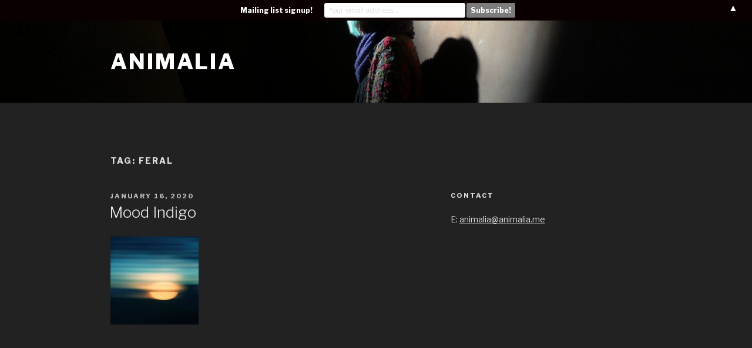

--- FILE ---
content_type: text/html; charset=utf-8
request_url: https://www.google.com/recaptcha/api2/anchor?ar=1&k=6LdKRo4UAAAAALzOCCoRAiQqOpt10tmCK00GWDRn&co=aHR0cHM6Ly9hbmltYWxpYS5tZTo0NDM.&hl=en&v=PoyoqOPhxBO7pBk68S4YbpHZ&size=invisible&anchor-ms=20000&execute-ms=30000&cb=gywehh3kkvfg
body_size: 48568
content:
<!DOCTYPE HTML><html dir="ltr" lang="en"><head><meta http-equiv="Content-Type" content="text/html; charset=UTF-8">
<meta http-equiv="X-UA-Compatible" content="IE=edge">
<title>reCAPTCHA</title>
<style type="text/css">
/* cyrillic-ext */
@font-face {
  font-family: 'Roboto';
  font-style: normal;
  font-weight: 400;
  font-stretch: 100%;
  src: url(//fonts.gstatic.com/s/roboto/v48/KFO7CnqEu92Fr1ME7kSn66aGLdTylUAMa3GUBHMdazTgWw.woff2) format('woff2');
  unicode-range: U+0460-052F, U+1C80-1C8A, U+20B4, U+2DE0-2DFF, U+A640-A69F, U+FE2E-FE2F;
}
/* cyrillic */
@font-face {
  font-family: 'Roboto';
  font-style: normal;
  font-weight: 400;
  font-stretch: 100%;
  src: url(//fonts.gstatic.com/s/roboto/v48/KFO7CnqEu92Fr1ME7kSn66aGLdTylUAMa3iUBHMdazTgWw.woff2) format('woff2');
  unicode-range: U+0301, U+0400-045F, U+0490-0491, U+04B0-04B1, U+2116;
}
/* greek-ext */
@font-face {
  font-family: 'Roboto';
  font-style: normal;
  font-weight: 400;
  font-stretch: 100%;
  src: url(//fonts.gstatic.com/s/roboto/v48/KFO7CnqEu92Fr1ME7kSn66aGLdTylUAMa3CUBHMdazTgWw.woff2) format('woff2');
  unicode-range: U+1F00-1FFF;
}
/* greek */
@font-face {
  font-family: 'Roboto';
  font-style: normal;
  font-weight: 400;
  font-stretch: 100%;
  src: url(//fonts.gstatic.com/s/roboto/v48/KFO7CnqEu92Fr1ME7kSn66aGLdTylUAMa3-UBHMdazTgWw.woff2) format('woff2');
  unicode-range: U+0370-0377, U+037A-037F, U+0384-038A, U+038C, U+038E-03A1, U+03A3-03FF;
}
/* math */
@font-face {
  font-family: 'Roboto';
  font-style: normal;
  font-weight: 400;
  font-stretch: 100%;
  src: url(//fonts.gstatic.com/s/roboto/v48/KFO7CnqEu92Fr1ME7kSn66aGLdTylUAMawCUBHMdazTgWw.woff2) format('woff2');
  unicode-range: U+0302-0303, U+0305, U+0307-0308, U+0310, U+0312, U+0315, U+031A, U+0326-0327, U+032C, U+032F-0330, U+0332-0333, U+0338, U+033A, U+0346, U+034D, U+0391-03A1, U+03A3-03A9, U+03B1-03C9, U+03D1, U+03D5-03D6, U+03F0-03F1, U+03F4-03F5, U+2016-2017, U+2034-2038, U+203C, U+2040, U+2043, U+2047, U+2050, U+2057, U+205F, U+2070-2071, U+2074-208E, U+2090-209C, U+20D0-20DC, U+20E1, U+20E5-20EF, U+2100-2112, U+2114-2115, U+2117-2121, U+2123-214F, U+2190, U+2192, U+2194-21AE, U+21B0-21E5, U+21F1-21F2, U+21F4-2211, U+2213-2214, U+2216-22FF, U+2308-230B, U+2310, U+2319, U+231C-2321, U+2336-237A, U+237C, U+2395, U+239B-23B7, U+23D0, U+23DC-23E1, U+2474-2475, U+25AF, U+25B3, U+25B7, U+25BD, U+25C1, U+25CA, U+25CC, U+25FB, U+266D-266F, U+27C0-27FF, U+2900-2AFF, U+2B0E-2B11, U+2B30-2B4C, U+2BFE, U+3030, U+FF5B, U+FF5D, U+1D400-1D7FF, U+1EE00-1EEFF;
}
/* symbols */
@font-face {
  font-family: 'Roboto';
  font-style: normal;
  font-weight: 400;
  font-stretch: 100%;
  src: url(//fonts.gstatic.com/s/roboto/v48/KFO7CnqEu92Fr1ME7kSn66aGLdTylUAMaxKUBHMdazTgWw.woff2) format('woff2');
  unicode-range: U+0001-000C, U+000E-001F, U+007F-009F, U+20DD-20E0, U+20E2-20E4, U+2150-218F, U+2190, U+2192, U+2194-2199, U+21AF, U+21E6-21F0, U+21F3, U+2218-2219, U+2299, U+22C4-22C6, U+2300-243F, U+2440-244A, U+2460-24FF, U+25A0-27BF, U+2800-28FF, U+2921-2922, U+2981, U+29BF, U+29EB, U+2B00-2BFF, U+4DC0-4DFF, U+FFF9-FFFB, U+10140-1018E, U+10190-1019C, U+101A0, U+101D0-101FD, U+102E0-102FB, U+10E60-10E7E, U+1D2C0-1D2D3, U+1D2E0-1D37F, U+1F000-1F0FF, U+1F100-1F1AD, U+1F1E6-1F1FF, U+1F30D-1F30F, U+1F315, U+1F31C, U+1F31E, U+1F320-1F32C, U+1F336, U+1F378, U+1F37D, U+1F382, U+1F393-1F39F, U+1F3A7-1F3A8, U+1F3AC-1F3AF, U+1F3C2, U+1F3C4-1F3C6, U+1F3CA-1F3CE, U+1F3D4-1F3E0, U+1F3ED, U+1F3F1-1F3F3, U+1F3F5-1F3F7, U+1F408, U+1F415, U+1F41F, U+1F426, U+1F43F, U+1F441-1F442, U+1F444, U+1F446-1F449, U+1F44C-1F44E, U+1F453, U+1F46A, U+1F47D, U+1F4A3, U+1F4B0, U+1F4B3, U+1F4B9, U+1F4BB, U+1F4BF, U+1F4C8-1F4CB, U+1F4D6, U+1F4DA, U+1F4DF, U+1F4E3-1F4E6, U+1F4EA-1F4ED, U+1F4F7, U+1F4F9-1F4FB, U+1F4FD-1F4FE, U+1F503, U+1F507-1F50B, U+1F50D, U+1F512-1F513, U+1F53E-1F54A, U+1F54F-1F5FA, U+1F610, U+1F650-1F67F, U+1F687, U+1F68D, U+1F691, U+1F694, U+1F698, U+1F6AD, U+1F6B2, U+1F6B9-1F6BA, U+1F6BC, U+1F6C6-1F6CF, U+1F6D3-1F6D7, U+1F6E0-1F6EA, U+1F6F0-1F6F3, U+1F6F7-1F6FC, U+1F700-1F7FF, U+1F800-1F80B, U+1F810-1F847, U+1F850-1F859, U+1F860-1F887, U+1F890-1F8AD, U+1F8B0-1F8BB, U+1F8C0-1F8C1, U+1F900-1F90B, U+1F93B, U+1F946, U+1F984, U+1F996, U+1F9E9, U+1FA00-1FA6F, U+1FA70-1FA7C, U+1FA80-1FA89, U+1FA8F-1FAC6, U+1FACE-1FADC, U+1FADF-1FAE9, U+1FAF0-1FAF8, U+1FB00-1FBFF;
}
/* vietnamese */
@font-face {
  font-family: 'Roboto';
  font-style: normal;
  font-weight: 400;
  font-stretch: 100%;
  src: url(//fonts.gstatic.com/s/roboto/v48/KFO7CnqEu92Fr1ME7kSn66aGLdTylUAMa3OUBHMdazTgWw.woff2) format('woff2');
  unicode-range: U+0102-0103, U+0110-0111, U+0128-0129, U+0168-0169, U+01A0-01A1, U+01AF-01B0, U+0300-0301, U+0303-0304, U+0308-0309, U+0323, U+0329, U+1EA0-1EF9, U+20AB;
}
/* latin-ext */
@font-face {
  font-family: 'Roboto';
  font-style: normal;
  font-weight: 400;
  font-stretch: 100%;
  src: url(//fonts.gstatic.com/s/roboto/v48/KFO7CnqEu92Fr1ME7kSn66aGLdTylUAMa3KUBHMdazTgWw.woff2) format('woff2');
  unicode-range: U+0100-02BA, U+02BD-02C5, U+02C7-02CC, U+02CE-02D7, U+02DD-02FF, U+0304, U+0308, U+0329, U+1D00-1DBF, U+1E00-1E9F, U+1EF2-1EFF, U+2020, U+20A0-20AB, U+20AD-20C0, U+2113, U+2C60-2C7F, U+A720-A7FF;
}
/* latin */
@font-face {
  font-family: 'Roboto';
  font-style: normal;
  font-weight: 400;
  font-stretch: 100%;
  src: url(//fonts.gstatic.com/s/roboto/v48/KFO7CnqEu92Fr1ME7kSn66aGLdTylUAMa3yUBHMdazQ.woff2) format('woff2');
  unicode-range: U+0000-00FF, U+0131, U+0152-0153, U+02BB-02BC, U+02C6, U+02DA, U+02DC, U+0304, U+0308, U+0329, U+2000-206F, U+20AC, U+2122, U+2191, U+2193, U+2212, U+2215, U+FEFF, U+FFFD;
}
/* cyrillic-ext */
@font-face {
  font-family: 'Roboto';
  font-style: normal;
  font-weight: 500;
  font-stretch: 100%;
  src: url(//fonts.gstatic.com/s/roboto/v48/KFO7CnqEu92Fr1ME7kSn66aGLdTylUAMa3GUBHMdazTgWw.woff2) format('woff2');
  unicode-range: U+0460-052F, U+1C80-1C8A, U+20B4, U+2DE0-2DFF, U+A640-A69F, U+FE2E-FE2F;
}
/* cyrillic */
@font-face {
  font-family: 'Roboto';
  font-style: normal;
  font-weight: 500;
  font-stretch: 100%;
  src: url(//fonts.gstatic.com/s/roboto/v48/KFO7CnqEu92Fr1ME7kSn66aGLdTylUAMa3iUBHMdazTgWw.woff2) format('woff2');
  unicode-range: U+0301, U+0400-045F, U+0490-0491, U+04B0-04B1, U+2116;
}
/* greek-ext */
@font-face {
  font-family: 'Roboto';
  font-style: normal;
  font-weight: 500;
  font-stretch: 100%;
  src: url(//fonts.gstatic.com/s/roboto/v48/KFO7CnqEu92Fr1ME7kSn66aGLdTylUAMa3CUBHMdazTgWw.woff2) format('woff2');
  unicode-range: U+1F00-1FFF;
}
/* greek */
@font-face {
  font-family: 'Roboto';
  font-style: normal;
  font-weight: 500;
  font-stretch: 100%;
  src: url(//fonts.gstatic.com/s/roboto/v48/KFO7CnqEu92Fr1ME7kSn66aGLdTylUAMa3-UBHMdazTgWw.woff2) format('woff2');
  unicode-range: U+0370-0377, U+037A-037F, U+0384-038A, U+038C, U+038E-03A1, U+03A3-03FF;
}
/* math */
@font-face {
  font-family: 'Roboto';
  font-style: normal;
  font-weight: 500;
  font-stretch: 100%;
  src: url(//fonts.gstatic.com/s/roboto/v48/KFO7CnqEu92Fr1ME7kSn66aGLdTylUAMawCUBHMdazTgWw.woff2) format('woff2');
  unicode-range: U+0302-0303, U+0305, U+0307-0308, U+0310, U+0312, U+0315, U+031A, U+0326-0327, U+032C, U+032F-0330, U+0332-0333, U+0338, U+033A, U+0346, U+034D, U+0391-03A1, U+03A3-03A9, U+03B1-03C9, U+03D1, U+03D5-03D6, U+03F0-03F1, U+03F4-03F5, U+2016-2017, U+2034-2038, U+203C, U+2040, U+2043, U+2047, U+2050, U+2057, U+205F, U+2070-2071, U+2074-208E, U+2090-209C, U+20D0-20DC, U+20E1, U+20E5-20EF, U+2100-2112, U+2114-2115, U+2117-2121, U+2123-214F, U+2190, U+2192, U+2194-21AE, U+21B0-21E5, U+21F1-21F2, U+21F4-2211, U+2213-2214, U+2216-22FF, U+2308-230B, U+2310, U+2319, U+231C-2321, U+2336-237A, U+237C, U+2395, U+239B-23B7, U+23D0, U+23DC-23E1, U+2474-2475, U+25AF, U+25B3, U+25B7, U+25BD, U+25C1, U+25CA, U+25CC, U+25FB, U+266D-266F, U+27C0-27FF, U+2900-2AFF, U+2B0E-2B11, U+2B30-2B4C, U+2BFE, U+3030, U+FF5B, U+FF5D, U+1D400-1D7FF, U+1EE00-1EEFF;
}
/* symbols */
@font-face {
  font-family: 'Roboto';
  font-style: normal;
  font-weight: 500;
  font-stretch: 100%;
  src: url(//fonts.gstatic.com/s/roboto/v48/KFO7CnqEu92Fr1ME7kSn66aGLdTylUAMaxKUBHMdazTgWw.woff2) format('woff2');
  unicode-range: U+0001-000C, U+000E-001F, U+007F-009F, U+20DD-20E0, U+20E2-20E4, U+2150-218F, U+2190, U+2192, U+2194-2199, U+21AF, U+21E6-21F0, U+21F3, U+2218-2219, U+2299, U+22C4-22C6, U+2300-243F, U+2440-244A, U+2460-24FF, U+25A0-27BF, U+2800-28FF, U+2921-2922, U+2981, U+29BF, U+29EB, U+2B00-2BFF, U+4DC0-4DFF, U+FFF9-FFFB, U+10140-1018E, U+10190-1019C, U+101A0, U+101D0-101FD, U+102E0-102FB, U+10E60-10E7E, U+1D2C0-1D2D3, U+1D2E0-1D37F, U+1F000-1F0FF, U+1F100-1F1AD, U+1F1E6-1F1FF, U+1F30D-1F30F, U+1F315, U+1F31C, U+1F31E, U+1F320-1F32C, U+1F336, U+1F378, U+1F37D, U+1F382, U+1F393-1F39F, U+1F3A7-1F3A8, U+1F3AC-1F3AF, U+1F3C2, U+1F3C4-1F3C6, U+1F3CA-1F3CE, U+1F3D4-1F3E0, U+1F3ED, U+1F3F1-1F3F3, U+1F3F5-1F3F7, U+1F408, U+1F415, U+1F41F, U+1F426, U+1F43F, U+1F441-1F442, U+1F444, U+1F446-1F449, U+1F44C-1F44E, U+1F453, U+1F46A, U+1F47D, U+1F4A3, U+1F4B0, U+1F4B3, U+1F4B9, U+1F4BB, U+1F4BF, U+1F4C8-1F4CB, U+1F4D6, U+1F4DA, U+1F4DF, U+1F4E3-1F4E6, U+1F4EA-1F4ED, U+1F4F7, U+1F4F9-1F4FB, U+1F4FD-1F4FE, U+1F503, U+1F507-1F50B, U+1F50D, U+1F512-1F513, U+1F53E-1F54A, U+1F54F-1F5FA, U+1F610, U+1F650-1F67F, U+1F687, U+1F68D, U+1F691, U+1F694, U+1F698, U+1F6AD, U+1F6B2, U+1F6B9-1F6BA, U+1F6BC, U+1F6C6-1F6CF, U+1F6D3-1F6D7, U+1F6E0-1F6EA, U+1F6F0-1F6F3, U+1F6F7-1F6FC, U+1F700-1F7FF, U+1F800-1F80B, U+1F810-1F847, U+1F850-1F859, U+1F860-1F887, U+1F890-1F8AD, U+1F8B0-1F8BB, U+1F8C0-1F8C1, U+1F900-1F90B, U+1F93B, U+1F946, U+1F984, U+1F996, U+1F9E9, U+1FA00-1FA6F, U+1FA70-1FA7C, U+1FA80-1FA89, U+1FA8F-1FAC6, U+1FACE-1FADC, U+1FADF-1FAE9, U+1FAF0-1FAF8, U+1FB00-1FBFF;
}
/* vietnamese */
@font-face {
  font-family: 'Roboto';
  font-style: normal;
  font-weight: 500;
  font-stretch: 100%;
  src: url(//fonts.gstatic.com/s/roboto/v48/KFO7CnqEu92Fr1ME7kSn66aGLdTylUAMa3OUBHMdazTgWw.woff2) format('woff2');
  unicode-range: U+0102-0103, U+0110-0111, U+0128-0129, U+0168-0169, U+01A0-01A1, U+01AF-01B0, U+0300-0301, U+0303-0304, U+0308-0309, U+0323, U+0329, U+1EA0-1EF9, U+20AB;
}
/* latin-ext */
@font-face {
  font-family: 'Roboto';
  font-style: normal;
  font-weight: 500;
  font-stretch: 100%;
  src: url(//fonts.gstatic.com/s/roboto/v48/KFO7CnqEu92Fr1ME7kSn66aGLdTylUAMa3KUBHMdazTgWw.woff2) format('woff2');
  unicode-range: U+0100-02BA, U+02BD-02C5, U+02C7-02CC, U+02CE-02D7, U+02DD-02FF, U+0304, U+0308, U+0329, U+1D00-1DBF, U+1E00-1E9F, U+1EF2-1EFF, U+2020, U+20A0-20AB, U+20AD-20C0, U+2113, U+2C60-2C7F, U+A720-A7FF;
}
/* latin */
@font-face {
  font-family: 'Roboto';
  font-style: normal;
  font-weight: 500;
  font-stretch: 100%;
  src: url(//fonts.gstatic.com/s/roboto/v48/KFO7CnqEu92Fr1ME7kSn66aGLdTylUAMa3yUBHMdazQ.woff2) format('woff2');
  unicode-range: U+0000-00FF, U+0131, U+0152-0153, U+02BB-02BC, U+02C6, U+02DA, U+02DC, U+0304, U+0308, U+0329, U+2000-206F, U+20AC, U+2122, U+2191, U+2193, U+2212, U+2215, U+FEFF, U+FFFD;
}
/* cyrillic-ext */
@font-face {
  font-family: 'Roboto';
  font-style: normal;
  font-weight: 900;
  font-stretch: 100%;
  src: url(//fonts.gstatic.com/s/roboto/v48/KFO7CnqEu92Fr1ME7kSn66aGLdTylUAMa3GUBHMdazTgWw.woff2) format('woff2');
  unicode-range: U+0460-052F, U+1C80-1C8A, U+20B4, U+2DE0-2DFF, U+A640-A69F, U+FE2E-FE2F;
}
/* cyrillic */
@font-face {
  font-family: 'Roboto';
  font-style: normal;
  font-weight: 900;
  font-stretch: 100%;
  src: url(//fonts.gstatic.com/s/roboto/v48/KFO7CnqEu92Fr1ME7kSn66aGLdTylUAMa3iUBHMdazTgWw.woff2) format('woff2');
  unicode-range: U+0301, U+0400-045F, U+0490-0491, U+04B0-04B1, U+2116;
}
/* greek-ext */
@font-face {
  font-family: 'Roboto';
  font-style: normal;
  font-weight: 900;
  font-stretch: 100%;
  src: url(//fonts.gstatic.com/s/roboto/v48/KFO7CnqEu92Fr1ME7kSn66aGLdTylUAMa3CUBHMdazTgWw.woff2) format('woff2');
  unicode-range: U+1F00-1FFF;
}
/* greek */
@font-face {
  font-family: 'Roboto';
  font-style: normal;
  font-weight: 900;
  font-stretch: 100%;
  src: url(//fonts.gstatic.com/s/roboto/v48/KFO7CnqEu92Fr1ME7kSn66aGLdTylUAMa3-UBHMdazTgWw.woff2) format('woff2');
  unicode-range: U+0370-0377, U+037A-037F, U+0384-038A, U+038C, U+038E-03A1, U+03A3-03FF;
}
/* math */
@font-face {
  font-family: 'Roboto';
  font-style: normal;
  font-weight: 900;
  font-stretch: 100%;
  src: url(//fonts.gstatic.com/s/roboto/v48/KFO7CnqEu92Fr1ME7kSn66aGLdTylUAMawCUBHMdazTgWw.woff2) format('woff2');
  unicode-range: U+0302-0303, U+0305, U+0307-0308, U+0310, U+0312, U+0315, U+031A, U+0326-0327, U+032C, U+032F-0330, U+0332-0333, U+0338, U+033A, U+0346, U+034D, U+0391-03A1, U+03A3-03A9, U+03B1-03C9, U+03D1, U+03D5-03D6, U+03F0-03F1, U+03F4-03F5, U+2016-2017, U+2034-2038, U+203C, U+2040, U+2043, U+2047, U+2050, U+2057, U+205F, U+2070-2071, U+2074-208E, U+2090-209C, U+20D0-20DC, U+20E1, U+20E5-20EF, U+2100-2112, U+2114-2115, U+2117-2121, U+2123-214F, U+2190, U+2192, U+2194-21AE, U+21B0-21E5, U+21F1-21F2, U+21F4-2211, U+2213-2214, U+2216-22FF, U+2308-230B, U+2310, U+2319, U+231C-2321, U+2336-237A, U+237C, U+2395, U+239B-23B7, U+23D0, U+23DC-23E1, U+2474-2475, U+25AF, U+25B3, U+25B7, U+25BD, U+25C1, U+25CA, U+25CC, U+25FB, U+266D-266F, U+27C0-27FF, U+2900-2AFF, U+2B0E-2B11, U+2B30-2B4C, U+2BFE, U+3030, U+FF5B, U+FF5D, U+1D400-1D7FF, U+1EE00-1EEFF;
}
/* symbols */
@font-face {
  font-family: 'Roboto';
  font-style: normal;
  font-weight: 900;
  font-stretch: 100%;
  src: url(//fonts.gstatic.com/s/roboto/v48/KFO7CnqEu92Fr1ME7kSn66aGLdTylUAMaxKUBHMdazTgWw.woff2) format('woff2');
  unicode-range: U+0001-000C, U+000E-001F, U+007F-009F, U+20DD-20E0, U+20E2-20E4, U+2150-218F, U+2190, U+2192, U+2194-2199, U+21AF, U+21E6-21F0, U+21F3, U+2218-2219, U+2299, U+22C4-22C6, U+2300-243F, U+2440-244A, U+2460-24FF, U+25A0-27BF, U+2800-28FF, U+2921-2922, U+2981, U+29BF, U+29EB, U+2B00-2BFF, U+4DC0-4DFF, U+FFF9-FFFB, U+10140-1018E, U+10190-1019C, U+101A0, U+101D0-101FD, U+102E0-102FB, U+10E60-10E7E, U+1D2C0-1D2D3, U+1D2E0-1D37F, U+1F000-1F0FF, U+1F100-1F1AD, U+1F1E6-1F1FF, U+1F30D-1F30F, U+1F315, U+1F31C, U+1F31E, U+1F320-1F32C, U+1F336, U+1F378, U+1F37D, U+1F382, U+1F393-1F39F, U+1F3A7-1F3A8, U+1F3AC-1F3AF, U+1F3C2, U+1F3C4-1F3C6, U+1F3CA-1F3CE, U+1F3D4-1F3E0, U+1F3ED, U+1F3F1-1F3F3, U+1F3F5-1F3F7, U+1F408, U+1F415, U+1F41F, U+1F426, U+1F43F, U+1F441-1F442, U+1F444, U+1F446-1F449, U+1F44C-1F44E, U+1F453, U+1F46A, U+1F47D, U+1F4A3, U+1F4B0, U+1F4B3, U+1F4B9, U+1F4BB, U+1F4BF, U+1F4C8-1F4CB, U+1F4D6, U+1F4DA, U+1F4DF, U+1F4E3-1F4E6, U+1F4EA-1F4ED, U+1F4F7, U+1F4F9-1F4FB, U+1F4FD-1F4FE, U+1F503, U+1F507-1F50B, U+1F50D, U+1F512-1F513, U+1F53E-1F54A, U+1F54F-1F5FA, U+1F610, U+1F650-1F67F, U+1F687, U+1F68D, U+1F691, U+1F694, U+1F698, U+1F6AD, U+1F6B2, U+1F6B9-1F6BA, U+1F6BC, U+1F6C6-1F6CF, U+1F6D3-1F6D7, U+1F6E0-1F6EA, U+1F6F0-1F6F3, U+1F6F7-1F6FC, U+1F700-1F7FF, U+1F800-1F80B, U+1F810-1F847, U+1F850-1F859, U+1F860-1F887, U+1F890-1F8AD, U+1F8B0-1F8BB, U+1F8C0-1F8C1, U+1F900-1F90B, U+1F93B, U+1F946, U+1F984, U+1F996, U+1F9E9, U+1FA00-1FA6F, U+1FA70-1FA7C, U+1FA80-1FA89, U+1FA8F-1FAC6, U+1FACE-1FADC, U+1FADF-1FAE9, U+1FAF0-1FAF8, U+1FB00-1FBFF;
}
/* vietnamese */
@font-face {
  font-family: 'Roboto';
  font-style: normal;
  font-weight: 900;
  font-stretch: 100%;
  src: url(//fonts.gstatic.com/s/roboto/v48/KFO7CnqEu92Fr1ME7kSn66aGLdTylUAMa3OUBHMdazTgWw.woff2) format('woff2');
  unicode-range: U+0102-0103, U+0110-0111, U+0128-0129, U+0168-0169, U+01A0-01A1, U+01AF-01B0, U+0300-0301, U+0303-0304, U+0308-0309, U+0323, U+0329, U+1EA0-1EF9, U+20AB;
}
/* latin-ext */
@font-face {
  font-family: 'Roboto';
  font-style: normal;
  font-weight: 900;
  font-stretch: 100%;
  src: url(//fonts.gstatic.com/s/roboto/v48/KFO7CnqEu92Fr1ME7kSn66aGLdTylUAMa3KUBHMdazTgWw.woff2) format('woff2');
  unicode-range: U+0100-02BA, U+02BD-02C5, U+02C7-02CC, U+02CE-02D7, U+02DD-02FF, U+0304, U+0308, U+0329, U+1D00-1DBF, U+1E00-1E9F, U+1EF2-1EFF, U+2020, U+20A0-20AB, U+20AD-20C0, U+2113, U+2C60-2C7F, U+A720-A7FF;
}
/* latin */
@font-face {
  font-family: 'Roboto';
  font-style: normal;
  font-weight: 900;
  font-stretch: 100%;
  src: url(//fonts.gstatic.com/s/roboto/v48/KFO7CnqEu92Fr1ME7kSn66aGLdTylUAMa3yUBHMdazQ.woff2) format('woff2');
  unicode-range: U+0000-00FF, U+0131, U+0152-0153, U+02BB-02BC, U+02C6, U+02DA, U+02DC, U+0304, U+0308, U+0329, U+2000-206F, U+20AC, U+2122, U+2191, U+2193, U+2212, U+2215, U+FEFF, U+FFFD;
}

</style>
<link rel="stylesheet" type="text/css" href="https://www.gstatic.com/recaptcha/releases/PoyoqOPhxBO7pBk68S4YbpHZ/styles__ltr.css">
<script nonce="itWFtxOjsoVcKXD1lLR0Ug" type="text/javascript">window['__recaptcha_api'] = 'https://www.google.com/recaptcha/api2/';</script>
<script type="text/javascript" src="https://www.gstatic.com/recaptcha/releases/PoyoqOPhxBO7pBk68S4YbpHZ/recaptcha__en.js" nonce="itWFtxOjsoVcKXD1lLR0Ug">
      
    </script></head>
<body><div id="rc-anchor-alert" class="rc-anchor-alert"></div>
<input type="hidden" id="recaptcha-token" value="[base64]">
<script type="text/javascript" nonce="itWFtxOjsoVcKXD1lLR0Ug">
      recaptcha.anchor.Main.init("[\x22ainput\x22,[\x22bgdata\x22,\x22\x22,\[base64]/[base64]/UltIKytdPWE6KGE8MjA0OD9SW0grK109YT4+NnwxOTI6KChhJjY0NTEyKT09NTUyOTYmJnErMTxoLmxlbmd0aCYmKGguY2hhckNvZGVBdChxKzEpJjY0NTEyKT09NTYzMjA/[base64]/MjU1OlI/[base64]/[base64]/[base64]/[base64]/[base64]/[base64]/[base64]/[base64]/[base64]/[base64]\x22,\[base64]\x22,\[base64]/CjcKzDMOowqbDpMOFfsKBw4w5NsKdwpgMwrPCkMKmSG1/wqMzw5FFwr8Kw6vDg8K0T8K2woV8ZQDCsG0bw4AuSQMKwpctw6XDpMOawqjDkcKQw5gZwoBTLGXDuMKCwoHDpnzClMOwVsKSw6vCl8K5ScKZJ8OqTCTDnMKhVXrDvcKFDMOVWU/Ct8O0Y8O4w4hbZcKpw6fCp1FPwqk0RSUCwpDDk0nDjcOJwo/DlsKRHwthw6TDmMOmwpfCvHXChRVEwrtWccO/YsOywpnCj8KKwoDCokXCtMOHS8KgKcKxwrDDgGtib1h7U8KYbsKIMsKVwrnCjMOzw58ew65Rw63CiQcmwq/CkEvDqWvCgE7Ch147w7PDuMKMIcKUwohFdxcvwovClsO0E2nCg2BGwrcCw6dYGMKBdHIUU8K6EXHDlhRFwpoTwoPDnsOdbcKVNcOqwrt5w7/CrsKlb8KIQsKwQ8KANFoqwrzCi8KcJSXChV/DrMKgSUANSB4EDSLCqMOjNsO1w5lKHsKZw6pYF0XClj3Co3jCq2DCvcOkaAnDssO5JcKfw68ZRcKwLjfCnMKUOBoDRMKsAz5ww4RMYsKAcRrDvsOqwqTCqzd1VsK3Zwszwp0Fw6/ChMOhMMK4UMOzw7ZEwpzDtcKbw7vDtU8LH8O4wppuwqHDpGc6w53DmwHCpMKbwo4CwqvDhQfDlzt/w5ZOdMKzw77CrWfDjMKqwpHDncOHw7soMcOewocPL8KlXsKLWMKUwq3DkxZ6w6FsZl8lAVwnQQvDncKhISPDlsOqasOaw6zCnxLDmcK1bh8cF8O4TwIHU8OIFQ/Dig8MI8Klw53Cl8K1LFjDp2XDoMOXwqTCg8K3ccKMw7LCug/Cg8Klw71owqAADQDDsSEFwrNCwq9eLmNKwqTCn8KNPcOaWnLDoFEjwrnDh8Ofw5LDkXlYw6fDqMKpQsKefj5DZCXDsWcCbsK+wr3DsWoyKEhCcR3Cm2jDjAABwokmL1XCmTjDu2JhKsO8w7HCoG/[base64]/DhUEAA24gBgPDi0nChjXCocK6YntGw6FawqVbw7TDjMO4eG0+w4jCq8KAwqzDhMKtwrvDucOofE3DhwwhL8KhworDmnE9woYOQEPCkAtTw6PCn8KSbTzCnsKgI8ONw4LDnwo+C8OqwofCujQZP8O/[base64]/Cql4vDcKow6slwqHCmTdQwovCuR3DjMOkwqLDl8O/[base64]/DssO0w4sgfxFFw5XDugLChcO8w4Amwq7CtmjDnj4/Qw/[base64]/CscKUKsKGIsOpw5rCkAxaOsKXwrHDv8K5OcOHwo0rw4fCuTgsw6IZR8KBwqbCucOaecO1X0rCkUUSXwFEZA/CvjDCr8KZclIwwpnDmlZgwpTDl8Kkw43Dq8OLU0bCjjrDjSXDlVRmEcO1CDQOwoLCnMOiDcOzJk8lYcKYw5Qlw6vDvsOFW8KOeWDDkzvCmcK4D8KyHcKXw5A4w67CtBgEfMK/[base64]/wrbDiMKDSMO/wrDCpHnCihZDPjTCihJ3cwB/[base64]/[base64]/CmDzDp8KtJ8OvwoQ6QXvCuz/DrSnCvjPDn3oTwqxzwoBFwoHCjjjDjADCtsO6PyrCgmzDhMK1IMKAHTN6CH7DqVwcwqjDp8KWw4rCk8OqwrrDjDXCpEbDkXzDrSXDkMOKfMK8wpRswp5/dEdXwoPCiCVvw70qQHZjw49JJ8K3DQDDvmhewpA5Z8K/DMKawpsFwqXDh8ORe8OQCcObXnIOwqnClcKYA0Ybf8K8wp5rwpXDjyrCtnTDt8KgwqYoViEsXHI3wqhYw7Elw6gUw79jLEciMWrCmyctwpl/wqt8w7/CicO7wrfDpW7Ch8KIDTDDqG/DlcKfwqZKwpYObzjCncO/MBNkd25LIB3CmGBEw6vDs8OZAcKeecOlWTxrw6t4wpbDr8OXw6oFS8OEw49+TcOLw5IGw6sCOi0Two3CicOgwp3CjMK8YsObw5EWwq/DgsOQwq19wqxCwrLDt3oMcRTDoMKfXMK5w6tDTMOJUMOrPSrDmMO6bhIgwrvDj8KITcO6TVXDuzTDsMKRQ8KyDcOAX8OswpQtw4LDj04vw54SfsOBw7bDisOZXQ5tw67Ch8O+csKeLkM5woYzLsOAwo5rH8KhM8Oawpw+w73CjFVbO8KpFMKINFTDr8OTXcOlw7/[base64]/DpsKgwqnCjsKRwpQ2JsOqwpzDh8K7KBLDnGHCqsOyAMOyQsODw4XDscKGfVxWQnrDiExkE8K9b8K2ZXM+ekA4wo9YwrTCpMKXZRwRH8KAwpnDmcOICsKnwpzChsKjQF/Dgn0lw6AyLWhIw5d2w7nDgcKjNsK4VQJ3asKew41Ea0F0ZmPDlMOkw4gTw43Dlg3DgBA6dHh8w5kcwq/DtMKiwqozwozDrxfCocO3NMOPw7rDlsK2cC/DoTPDjsOBwp4GZgU4w6gAwqgrw7rCvHnDtXEyJsOcVHpRwrLCmRTCnsOoI8KoDcO5EcK7w5vClMKWw6VkERduw4PDtsOMw7PDusKNw5EEOMK7fMOZw4BYwoLDrnHCpMKVw6TCgEPCswl5NjrDvMKTw4sLw5fDjVvDkcOyecKUJsOmw6fDq8O4w7JQwrTChxzDqsKbw7/Ctm7Cs8O7JMK+S8OfUkbDt8KZNcKiZXV0w7EYw5jDlVLDl8ODw49vwrowc1hYw4zCtcO+w4LDqsOXwpzCjcKOw7Rqw5sWJ8OVE8OQwqjCiMOkwqbCj8KMw5QGw6LDnHNWXm40AMOzw7gxw73Cj3HDu1jDgMOcwpTCth/Cp8OJwrlzw4TDh1zDihY9w4V+NMKOWsKdWGnDpMK/wokXKcKtfwp0TsKKwppKw7fCpl/DhcOOw5gIDloPw6k2UWxiw65/[base64]/DgsKyKwomfMKqw4XCk23DiGcIwqFsUcO4wpvDt8OeFQ5dRMO5w73CrS5NbcO3w7/DvV3DuMOHw6l+ZVlGwrzDiS7CvcOMw7oEwrzDu8K/[base64]/Dv0nCgDnCsxPCnMOTT8OfwqzCqsOzwoDChMOew7PDlRYlLMOtJ1bDsAwVw7rCsH91w4FiMFrCsUjCr17CjMKeYsOCG8OVe8OXZQABMXI1wrJYHsKGwrrDvn8tw407w7fDgsKIP8KIwoJcw5TDnRfCuCMdETPDvkjCqyo8w7d5w6MMSmbCi8O/w5bClMKMw5ohw7jDncO6w6JZwr1ZXsKjIsO0HMO+YcO0w4vDu8O7w4nDhcOOJGIGcxshwpTCtsKxNlTCkhA0IsOSAMOSw4TCg8KOGsOVeMKRwqbDn8OYwo3Ds8OOJzh7wrpJwqo/FcOQQcOIfsOOw4poCMK0J2PDv1TDlMO9w60ZVUHCqiHDicKpYcOcTcO5EcOgw618AcKoaQ07WAvDmk/[base64]/w4nCinHCnsKFM8KkwrPDusKUVsKlwo3CoWvCm8ORAGPCv1sYXsKgwoHCs8KbcBlrw5gdwpk8SCc5XsKWw4DDqsOfwr/CtBHCqcO/w5RSFgnCp8KRSsKEwoHCkgAxwqbCr8OSwo8rGMOLwqpKVsOeAzfCvMOfLRnDmhDClDbCjBTDpsOBw4c3woLDq05MIycaw57DjU/CkzJGPk88HcOCdMKGZGjDn8OvDHIJXzvDlgXDtMKpw7kNwrLDq8K1w7Enw5Uvw7nCtz7Cq8OdfFrChUbCp2kMw43Dt8Kew7x6RMKiw4rDmH48w73CsMKbwr8PwpnChGJsLsOjTT/Di8KhH8OJwrgWw781AlfDgcKKBR/CvXpUwoAqVsOPwonDhTvCkMKXwpIJw6bDrSpvwpd5w7DDvRrDpV3DusK0w4zCpz3DisKuwobCtMOgwrYYw6zDihZBTFV+wqZPW8O6YsK9OcOowr59SB7CpXvDvQbDl8KJNmvDrsK5wo7ChQg0w4TCt8OONirConhkX8KsTATCmG45GUh3F8OnPWcESg/Dq0LDt0XDncOUw77Dj8OUTcOsGCzDp8KCdGhpQcK8wo1LRRPDs1gfFMKgwqDDlcO5bcO6w53CtULDtMK3w4QwwrjCuiHDp8Knw6J6wpk3wrHDhMK1RMKuw4lYwoXDinbDgCx9w5bDs1PCuw/DgsO5E8OoTsOeGSRKwqVXw5UWwr/Cr1J7aht6w6xqMMKsAWAfw77CpGAYQgHCs8OsSMODwpVZwqjCusOFaMKZw6zCqsKQbi3Do8KLbMOIw73DtGxgwrgYw7bDlsKTSFVYwoXDgjckw4rDgULCrWMkGG7Ci8ORw5XCixgOw53DhMKod2Uaw5zCtjcBwqrDolNdw5jDhMKVVcK8wpdpw7l5d8ONEi/CrsKKX8O6RQbDn3UVP2x3Zw3DuhA9L2bDn8KeFGgcwoVZw70kXHMQJcK2w6jCjGLCgcKiOh/CusKuJl4+wq5lwrtBe8KwVcOfwrlBwoTCssK+w4MPwqBqwrI1HSTDpnLCpMKRI2N0w5bCghnCrsKzwpgZBcO1w6rCmiIOZsKZCW/ChMOnD8OOw6Qsw5Vdw6FUwp40FcOYHCkfwrYywp/[base64]/wqZeH3Y9wpU/[base64]/CrhBlejwsWg9qwqwTWVFMSMO7w5TCgjzCvgMTU8OEw6Bjw5UkwovDocO3wr8XKjnDkMKSVHPCgx9Qwo56wobDnMK/ccKBwrV8wqzDsGx1LcOFwoLDnlnDhzzDmsK8wo8Qw6pmAwxJwr/[base64]/[base64]/w5jDncKYcAbDicOaw4J9wqHCgcOkXVsiD8Ojw5DDosKAwrQ/[base64]/Dj8OBwpPDjcKRwokTw5rDisOfPS/DnlXClEQhwoISwrDCkSpCw6vCrDvCiDl9w4zCkgQhMcOPw7LCpz/DkTAew6UEw57Cu8OJw5BtTW0vPsK5GMK8L8OSwrxAw7jCkcKqwoEnAhlCDsKfGVRXO3wSwo3DlSvDqhhKaRUdw4zCgGVgw7zCn1Jtw6TDmi/[base64]/[base64]/J8KhKsKAwrE8NwXCsmwrUcKfYWLDl8OyS8KRwqRneMKIw4fDnGEVwqopwqFHQsOeYAXCqsKYRMO+wr/[base64]/CmEpLSBBUCMKlw6d6N8KQaxYhK3IOfsKKQ8OSwoEcw50mwq1zW8KsNMKSG8KzTmfChHxDw5Rswo/CvMKMZwRQfMKlwqRrIEfDqC3Cv33Dj2NzPCDDr3pqccOhdMKTZn3CoMKVwrfChknDg8Okw5ZeVA0Mw4JUw4bDvGR1w4HCh2spc2fDtcK/D2cbw7oDwpEAw6XCuRFFwoLDmMKKJSw/QD5Uw7VfwrXDlS5uT8Kyd30Lw4nCrcOgZcO5AmLCm8KMDsK9wonDiMO7TShkSwgNw4TCpU4jwrTDtsKowpfCu8O/QBLDtEwvAS83wpDDnsKPIBtFwpLChsKWdloVQ8K7EBQZwqRQwq4UBMOuw7g1w6DClRjCh8OjNMOLCHg9BUYjQMOrw7AIcsOkwqMnwpINZ2Mbwr/DsWNqwpbDrgLDn8KoGMKJwrNCT8K7HsOedsO+wpDDmVl9wqfCmcO2w5Ybw7TDksOZw6TCpV7Di8OTwrMiERbDrsOXOTI6DMK8w6kQw5UMXi1uwotGwrxpUhbDrxcDHsODF8OpdcK8wp5Iw6osw4jDin4mE3LDj3pMw6goJXtYKMK/[base64]/[base64]/DjsK3w5nDnMKUSlxCfcOnw7g1Vn9XwovDtiMKb8KIw5nCucKiAUDCsR9tYTvCvBnDssKLwqXCnSTDm8Kiw4fCsmHCjh/DsGMvXcOmPno6A23DjCVGU1UBwpPCm8KlFVBUT2TDscOkwpF0MjBBBVrCuMKEw57DoMO2w7/Dsy3DvMOXwprCnXhBw5vCgsOOwpHCgMK2fEXCnsKUwqxnw44XwrrDoMKmw70qw4ovOSFiScKzMB/CsQHCisOpDsOVMcKnwonDqcOyI8OHw6puPcKsC27CpgEPw6wrB8OuUMKxKEI/[base64]/Dj8OaUsKgBcKHw7fDsFUuw73DqcK2IgkRw7bDhyHDtENqwq9ZwozDukJxP1/CpTXCnQoNK3LDpiLDjFPDqx/DmQgDNAddN3nDmR0AAmUgw55lasOceEQGXmPDgk14w6BKXMOjV8OxXmtRWMOAwp7Ds3NtdMK0UcOUb8O8wrYSw4tuw5vCjVA/wp9dwq3Dsn/CosOLEUfChR5Zw7jCkcOGw5Brw6R6w7VKOsKhwq1pw4PDpUfDtX0XYBV3wpvCgcKOUMOwbsO/ecOSw6TCiy3Ct1bCosKWeWkkR0jDtGEiMMOpKwVML8KrPMKATHMsMAg8UcKfw6QIwp1yw4PDqcK0JsKDwrs5w4rDhEcjw6gdWsK9wqNkRG8uw6dSScO9w5tgNMKKwqfDn8OXw7gdwo85wpw+cWIcKsO5wqg/WcKqwoDDvcKIw5RTOsK7PRdWwq95T8Okw4TDkn4HwqnDglpTwp80wrrDm8O6wp7CisOxw5rDgmwzwqTCpgR2M3/CisOyw6kWSGtMIVHDminClmRRwohawojCjGQrwp/DsDvDoH3DlcKeSCPCpn/Dny1iKTfCscOzTFAVwqLCoX7DjkjDiHVIw7HDrsO2wpfCjjxVw6MOTcOoK8Kww4fCqMOgDMKDY8KQw5DDj8KdKMK5KsOWOsKxwpzCoMOPwpguwqjDtz0ewrpgwr4Dw7cpwozCkRLDrkLDv8OKw6/[base64]/ClMKow6I5wqTCrDDCnmU8w4zCgXdGesKdwqzCpEFRwrsOJ8KLw79MJGlXUgNeSsKRT0ZtYcOZwp8uTllvw6Nkwq7CusKKTMO6w6jDhwPDmsKBHsK9w7INUMK3wp1gwrEFU8O/SsOheX/[base64]/CnHMtw61nwpnDrSVnHcObQBLDkMOJwrxkeSFedMKfwrI3w5fChcO/wr4kwrjDpS9ow5klHMOdYsOewq1Pw4DDm8KKwqvCkkhmehbDvgoubcKXw5HCvlU/bcK/S8KcwoXCqV10DQTDhsKLCQvCqx4dcsOJw6XDuMOFZUzDhX/Ck8KAJ8OwJULDmMOEYcObwrrCoSpQwpDCi8O8SMK2YMOHwqbCtgtBZRDCjhjDsjstw4Aiw5fCuMKxA8KOf8KFwrBLIGgvwq/[base64]/CqHvDhj42W8KsQzlDcMKwa8Kewr1Yw6EtwpjDgcK8w4LCuSs5w5LCoA94FcO2w7kLI8KzYlktfcKVw5bDicOSwo7CsifCssOtwo/Dg33CuFvDpjTCjMOpMlTCuDTCkT/CrUFPw68rwpc3w6DCi2AdwqbDollBw5TCpifCo1DDhz/DlMOMwp8+w4TDgcOUJzjCrSnDuh1OUSTDjMOvw63CnMOIGsKNw64UwpjDnDU6w57CuicDWsKLwoPCqMKcBsKXwpRvw5/DicOhHsOGwpbCphPDhMKNFXRRVSZ9w4bCs0XCjcKowrV1w4DCicKnwoDCucKrwpZxJCJiwqMIwrItNwcLcsO2FFfCh1NoCcO/wpwNwrdOwo3CpFvCq8KkJwLDusKNwrM7w4cANsKrwpfClWMuAMKewqEYX1vCgBspw5LDuj7CkMKGBsKQEsKhGcOcw5g/wqnCu8OIBMORwpDClMOrTmMQwrIfw77DgcKAEMKvw7tgwprDmsOTwoYhVXzCmcKEZsKsG8Oxbmh4w7tvRV47wq3Dn8KTwqdpXsKXI8OODMKJwpDDvWjCtTd+w4DDnsO2w5PDlwfCjHMfw6EsREDChzJ3S8O9wpIPw5bDncKUPQA6X8KXO8OWwpDCg8Klw6PCt8OlGR/DjcOeX8KGw6rDvkzCl8KvGkJ5wokXwq7DicKYw6MjL8Ktb1vDqMKDw4rCtXnDmMOUUcOpwo1GJTURDlB6aWFqwrjCjcOvR0RLwqLClx4Yw4deasKwwpvCm8Kuw6bDr002Ynk/WjUKM1dXw6XDmi8zB8Ktw7ETw63DgjVGTMOyK8KZRMKHwo3DkcODVU9RTBrDs292FMKMJiDCtCQdw6vCtMObfMOlw5/[base64]/ConDCusKeGUXDocO9cxNZHMKHw7LDnDtdw57Dg8KFw4LCrVYoW8OKchMeUgwGw7I0TFlCacOxw6pgBlxTeUjDncKdw5HChsKbw6Vie0ggwpXCiTvCmBzDnMOSwpk4MMOZO3J7w6FZIcKrwqwgHcO+w78Lwp/[base64]/[base64]/wrjCsBAUCwgEH8KIYGzCucK9wolYG8Ouw7g0LFhgw4fCpMOJworDicKqKMK3w6gJWcKnwrLDohvCssKiFMKew5s2w7jDizgHVhbCjcKQN0ltOsOzAydXDRHDrg/[base64]/QsO/wpU+w4o5bMOqJMK8w4TDocKUAHBcw7vChGwbf0NjfcK7bztWwrjDnlrDmys/S8KATMKzYjXCu2DDucO8w7XCoMOPw6M6InvCmDNnwodoeCcXG8KqS1kqJnTCjRVFaFZGVX98exYKKTTDqhwKU8Kyw6BJw6zChMOwCsOkw58Tw71lbnnCicOswoJDGz/CiDFtwrjDrMKBD8OdwrN0DMKswojDvsOpw47DlD7ChcOZw79gaB/DrsK+RsK/[base64]/[base64]/Cr8KkQ8KGHmzDqk3DmAM3AcK0dsK/CQExw7PDgnMCIMKiw71vw691w4tMw600w5PDosKcZcK3W8KhTWQXw7d9w7kUwqfDknw8RCjDvAFPBGB5w65MABsAwphecl7DqcKLClkYSE1tw7TCvRNbZcKNw4kJw5bCmMOoCC5Lwp/DlCVRw6QiPnbCrEhiGMOqw7pNw5jClMOiVcOEEw/Dq11EwrXCuMK7PAJVw4vCiDUQw7DDjQXDscKuwrpKP8KHwqtuecOAFAbDlQNGwr9kw5sJw7TDkivDksK0LmjDiy7DjwPDli/Dnhp+wrIdeW/CpibCjFAJDsKuw4TDqcOFIxvDvGxUw7nDjMOrwo9TL1TDmMKJR8OKDMOOwqxDPDTCtsOpRE/DosK3K29DdMOfw7DCqDHCpcKrw73CmgvCjjtRw5vDmsOJRMKKw6XDvMK7w6zCu1nDlQsEJMO+BGbCjlDDoW4GJsKvLT8hw5BKC2lsJcOGwrjCmsK6ZMKvw4/DlnIhwocDwojCiRHDkcOkwopvwojDuk/DuxjDlWd9SsO4GWjCuyLDtT/[base64]/CrmQTAzbCtsKeb8KqwrkaZihbAkQKMMKqw7t3DsOeL8KpfjIAw5rDiMKGwqQoCn7CvDPDvsKzOhVlX8KWOR/[base64]/CgGZTwoHCgF/CpsKFaUbCvmx8wpQhL0vDj8Otw6kIw7TDvxN1G1g1wodoC8OIQXzCrMOzwqY3acKFEcKfw4kMwppXwqJmw4bCo8KcTBvCkwXCt8O4Y8OBw6kNw47DiMODw7LDnQrCggLDpT4WFcKHwrB/wqJOw5Z6UMOYX8K3wqvDg8KseR3CvQLDsMOJw6HDtWHDsMKqw59Twq99w7wmw4F0LsOvd2LDlcO1fXwKLMOgw6gBeWw+w4ALw7LDrnRhZsOrwrE5w7dvL8OpfcKtwpTDusKcTGLCtQjDglnDl8OEEMK3w5s/[base64]/DmsKrw6zCgsOzw6M5w7rDggXDu1ggwr/Dk3bCnMOODCFBdAfCo0XDoHRRHih1wp/DhcOSwpvCqcKlMsOfXwk2wochwoJJw7XDssKfw55SF8O2dlUma8OAw601wq9/YAB+w5kwfsOuw7M5wpPCucKqw5cVwojDmsOnYcO/csK2WMKWw5TDiMOWwp06aQ1cL0wZIsKUw6vDk8KVwqfCmMOdw5RGwrU3N0kNaDLClRZlw4kOWcOxwoPCqQPDmMOecAbCj8K1wp/[base64]/DpS3CsAFSwq8Jw4ZZFFQrwrLDlcKYJXAod8Onw6lROUIowrx3FDHDsXpoRsORwqsZwrxXCcK5dMK/chk3wpLCvyRNBgVnAcOnw7sWLMKiw7jCoQIXwqnDnMKsw4pNw69xwqLCvMK0woTCi8OxFmnDiMKfwopFwp0Hwqhkwo0fYsKUNMO/w70Lw4M+NgTCnEPCtsKlVsOSRj0hwqg0TsKPDwHCiRQvRMO7K8KJBcKNfcOYwpLDtcOjw4PCl8KgLMO/[base64]/[base64]/Dt1vCtCh6wrNadjXDrUBIfHbCiMKew5wlwq0EXcOpdcOxwpPCqcKTKBzCuMO7esO9cHUUFsOnYj5gO8OAw68Dw7XDhBPDlT/DoAdhEWQUL8Ktwp3DrcK2THHDusOoGcOhEcOzwoDDkRgzY34Dw4zDjcOgw5Jnw6bDnBPCqFPDhAIswqrCjDzDkUXCoG88w6csenl+wqbDqA/Cg8OUwoHCnQDDtMKXBcOODcOnw5YoZzwyw6tqw6k3bTbDkk/CoWnCjz/[base64]/[base64]/CnU3Dm8OIw7BxwosdFMK/wqDCscOlw6h7w5New5kGwox+wrFnCcO4N8KEEsOaccKqwoQXOMOtDcO3w6fCk3HDjsO5Ky3CnMKqwoE6wp4kVxR3fXbCm31RwprDusO/ZwJywqzCki/CrTlMKcOWbnt/OmUZO8KzW0JkP8OTMcOcWFvCn8Oub3LDlsKxw4xIVkvCs8KkwofDn0jDslXDnnNcw5vChsKraMOqVsK/c23DocOKfMOrwr7CnTLChW9Aw7jClsKqw4HCvUfDmQHDhMO8HsKePW5bNsK3w6XCm8KawpFow77CvMO3UsOAwq1ow4YFYhLDqsKrw5U0aQZFwqdxbjPCtCbClyfCmxhUw78LV8KuwqXDpC11wrp2HXDDr2DCt8KNHlNXw6EQRsKNwpotHsK9w5MPIX/ClGbDmy5fwpnDtsKew6kCw4VRMwfDvsO3w5zDrgEUwrzCkmXDvcOLO2NEw58oCcOKwrUuOsOUWMOyeMKXwrfCu8O7woIOPcKVw4wkDwLCjiMPZ3/[base64]/CiDZMwpDCisOTwpPCrxLDgEJBYMOqXMKoBMOwYcKiAkzCsBoCOy1ue2XDsBpYwozCicO0aMKRw48kQsOuOcKhNMK9XgxVRDBNZ3LDjEYCw6N/wqHCmQZ8bcKuw7/Dg8OjI8K1w4xrDWsjF8O9w4zCgirDoG3CgsO0ZBZtwoETwpZwaMKyayvCg8OTw7DCvzTCiEFmw6vDiUTCjwrDjhxTwpfDkMO7wrsowrMPa8KiLnvCqcKuPMOvwrXDhwwcw4XDjsK1Cjs6e8OyNEo4YsOgTUbDt8KTw7PDskRSGy8Fw4jCrsOtw5Njwr/[base64]/Dkx7CtMOGV8KGegzCqHQWRcKKeMKmw7bCuHdrX8Oww4HCjsO7w4TCjSNdw7sjOsOew44IG2jDswlzAmxBwp0xwoodbMOKHxFjR8K6W1vDiW4basKGw7M1w4vCjMOCbsOUw6HDncK8wrkKJzDCosK2w7LCpW/CkF0qwq82w5BCw7rDtnTCisO5M8Okw7VbOsKEb8K4woM8HMOAw491w63DnsKNw6DCsWrCj2B4VsObw5smLz7Cg8KKAMK8b8KfcBtKcnPCl8OJRmIFScO8c8Okw4dbInrDh1sdMzppw5pHw4kVYsKTesOjw6fDqiLCplpWXnXDvifDrMKjX8OpYR4/w7wneRrDhU5/w5hqw6fDtsKUPkLCrBLDvsKEU8Kwa8Opw6JpB8OWOMK0fEzDp3Z3BMOkwqrCuSg+w5rDpcKEXsKMcsOdN313w4Z2w4VZw5MLLA9bZELCk3rCjsOmJi0Bw7XCj8Ohw7PDhxhUwpMSwpXDi0/[base64]/w6xUw5QMw7t5WATCvQLDll4TSsKtfMKOYMK9w4nDnQN+w55OZ1DCpQAPw4QCNFnDn8KfwpzCusODwpbDrlBwwrzDu8KSNsKRw7wDw6w5NMOgw55LMcO0w5/Du3/DjsKnw5HCj1I8IsKcwpVVLAXDn8KfLn/DgsOPNAV/fQLDqE/[base64]/DtENqXMKxAMKYw5HDksKZSsOdNsO1Dyd/w7jDi8K8wqXDm8K4OR7DusOww7BYB8KRwqXDsMKWwoYLSSnDlMOJUQJkCg3DgMOlwo3CjsOpaBUccsOyCMOowpoCwo08bX/DqsOdwrwIwpPCpnTDunnDlsKyTMKoaRIxBsO+wppQwprDpRrDjsOAb8OERDfDiMK9QMKhw4kYGG1FIn81XsOrZCHClcONNsKqw7nDpMOVTcOBwqZlwojChsK6w4o+w54gPMO3Mw16w7NZUcOow6tvwoEfwq3DicK0wpnCjgXClcKiUsK4PXdibE1dWcKLbcO5w5J/w6jDhcKIwqLCkcKbw5LCvVNvWTMeEDRaWw95w4bCocK/EMKHf2XCpCHDpsO3wq3DojLDrMKqwpNZLgbDoCFSwpRSCMO+w71Cwpd+NgjDlMO8CsOtwoJIfCk9wpjCqsOVNR/CksO2w5nDoUrDusKYV2YZwp9jw6s+csOnwoJVTF/CqTxEw7tcTcKlQynCpGLCuh/Ct3R8GcKYLMKFXsO7BMOleMOXw4IMOGxHOyPClsOVXCjDmcKWw4rCowjCucO1wrxmbg/CsWXCp05WwrcIQsKRe8KlwrdHe2wfEcOKwrFjf8KofS3CnCzDhgp7CT0+OcK8wqtNJMK1wqtNw6hYw5nCrg5vwoRWBT/DpcOKKMOYJwHDvDJ2OVfDu0HCrcOOc8KKEBYRd17Dm8O+wq3DhHzCvCAbwrXCnyLCssKVwqzDl8OIDsO6w6jDksKgaiIrJMO3w77CoFp+w5fDokDDocKRNUXCu2lFRj4Lw4XCtk7ChcKewp/DmEptwot2w50tw7Q3KUnCkwLDv8OPwpzDrcK3fsO5cj1DPRTDqsOXQjXDi2NQw5jCvl0Rw7QJGwd/QhMPwo3CpMKRfBI2w5PDkV9uwoFbw4PCq8OiZ2jDt8KYwpnCgUDDjQIfw6fDgsKZFsKtwpXCjsOIw7JGwpJMC8OgCMKMG8OpwoHDj8KPw5LCmnjDoR/Cr8OzSsKCwq3CrsK7Q8K/[base64]/O2vCgj/CqcK4w7fCkl/CkcKiHcOhOk4yN8KtDMKDwrPDkSDDmMO3FsK7biTClcKww57DjMOzFE7CqcO0eMOOwp9owojCrMOhwr7CoMOdaTvCgkXCs8O2w7Mdw5vCicKvJW0UD25twrDCrVZlFCPChHxxwr7CssK2w5sgJ8OPw6MBwo5RwrgGTSLCrMKawrclf8KBwpwkGMKdwrtRwp/Ciz44ZcKFwqXCkcOyw55aw63DshjDlyc5BwoyBErDvsO5w7dCWh0Ww7XDjMOEw53Co2TCt8OBX2MmwpPDkn0cCcKywrLDs8OKdcOhHsOcwojDpXNUHXHDqEbDo8OIwpvDjFrCi8OWFjrCkMKgwo4kRW/ClGjDrVzDtSjCvnMhw67DlW9Qbz44EsKITBY9dj3CjMKiWnouYsO+EMODwoMtw6loCcKcOVQowqTDrsKkLS/[base64]/[base64]/[base64]/I8OTAcOhwpsIC2PCiMKZeUzDqCdmw6Ftw6YbMCDCh0h8wp8ucRzCrHrDnsOowoMhw4tZLMKuDMK2ccOjW8Ohw5fDt8ODw6XCp1o1w7IMD3FDfwgkB8K8XcKpIMKPRMO3eAYcwpIZwoLCjMKnAsOnOMOvwrxZAsOqwoA+w5vCuMOvwpJzw58qwobDghE/aCHDq8ONeMK6wpHDucKMFcKaUsOKI2zCt8K7w7nCpEd/wqjDh8OvO8OYw7k9B8O6w73CkQ59DWY9wq8/TU/Cn38mw77DisKMwpo0w4HDtMKUwpTCusK2DHPCrEvDhxrDocKOw71eT8KSRMO4wpp3MzrCvEXCsScewppTGwDCt8Kkw4XDuzEjGwNywqpYw7x/wodhCS7DvFzCpW9pwrF8w5Ehw5Vcw7PDqnbDrMO2wrzDpMKzQD88w6HDqg/DssORwozCgSfCvWUwVEBgwqHDvR3Dk1xXIcOYRMKsw6MWPMKWw7vDtMOrY8O3NkUjBxA+F8KcZ8Kcw7JibmDDrsOswqdzVBIuw7ZxYizCnTDCinkBwpbDq8KaA3bCkjwXAMOkB8OBwoDDkikqwpxSw4vCoUZVAsOkw5LCicONwo/[base64]/[base64]/DnMKEw4fCjzfCmiloZ8KMw6w1Lj7CnMOmwptNLyAfwr8WdMKwcA7Cllozw5nDrwvClEEAV2AgCTrDmikswpjDt8OoAU9/[base64]/CkcOwB8OJwp7CgGFdw6fCp1TCuMKIVcKKN8OPwrNEEMKyKsObw70yYsK/[base64]/HXnDkVcmDXNyJFcqw4AEw43CpnPCpsOswpHCqVANwoDCv0EVwq/DjCo8OQHCjmTDs8KBw4c0w6fCksOYwqTCvcK/[base64]/QnLCrcKAw73DmxbCl3TDj07ClCEywqHCl8K5w5nDiwsNDGFzwpB3IsKjwoUXwr/DlwrDliXDj3trcibCgcKBw4jDg8OvbH/DuCTDhGLDpxjDjsK5SMKIGcO4wrFCEcKiwpR/cMK7wpExb8OJw5NvYG1ecn/CrsO4HQbCjHnDqHHDgDLDsFUwLsKEYhMuw4PDuMKNw4RuwrFhA8O8RDvCoy7CksKZw6VtWkTDjcOOwqhiNsOewpLDrsOmbsOWwrjCnAs3wo/DpkZkO8OIwrzCscOvEsKNAcOCw447W8KNw6hdecOqwr7DizzChMKlJV7Cm8KSXsO/KcKDw5DDpcO6TAnDjcOewrPCssO2Y8K6wpbDg8ODw7Z3wpUlNDkdw5lofkQ8cgnDgzvDqMOmG8OZVsKHw5Y9KMOMOMK2w5olwo3Cl8KYw7fDkyvDg8OnDcKiWzBObEXDlcOKOMOgw6PDkMKswqp7w6vDpT48AGvCgyZBXUIiZV9Ew7JkNsO/wpI1PSTDkk7DjcOtwp4Owrp8O8OULnHDs1AJe8K/ZDt6w5zCscKKT8K+Xnd4w7t0BFPCgcOURCjCiSlQwpTCg8KCw7YKw4zDhMOdcMOocULDjXPClsOGw5vCrn8AwqjCjsOJw5nDiGkOwpN4w4F1d8K0N8KLwqzDnnEWw7ERwrnCthkrw5/[base64]/[base64]/AcKgeWLCsmh3w7o9w7bDvT9Fwr4Ae8OMemrCkDHCn0gFOGhawpZvwr7CqxJKwoxQwrhgVwbDt8OJEMKJw4zCsmw3ODJoAUTDuMOUw5nDmsOGw6h/SsOEQjZZwoXDlwJVw73DisKtPCLDlMOlwpA4AmvCsBR7w7Uvw4rCpgVtfMO3SB9ywrBfV8KOw6sGw55zH8O4LMO+w7J0UBHCuwPDqsK7OcK3S8K+DMOLwojCl8K4w5pjw63DkR5Uw7jDqjHDqk1dwrNMJMKNUXzCsMK7w4/CsMOpYcOcC8K1SHVtw4pmwr9UPcO1w6bCkknDohoENsK2eMOgwq7CiMK1w5nChMOqwqXDrcKyVsOgYRgFIcOjKjbDiMKVw4Qsa2kJD3XDhcOpw6LDlSoHw5Raw7FIQizClMOhw7jDmsKJwq1nGMKFwqTDqHPDvcKLOw0IwpfDgF1cRMOow6gSw4w/V8KeVTpKQ3lKw5ttwrbCgwgUw6DCnMKeFmfDlcKhw57DtcKGwo7Co8KWw5FSwoN7w7XDuC96wqPDpw9Bw5bDq8O9wrI8wpnDkhUvworDiDzDhcKOw5MDw5AiBMOXIXY9woXDux3DvW7DtQ/CokjCocKGc0BIw61Zw4vCl0bDicOGw7sIw482HsOFw4jDsMK9wofCvHgAwoTDsMOvMDwCwo/[base64]/UsKcwqnCjMK9w63DpcOZw7zDhXHCsjnCscK4wrXDg8Ofw7/Cgy7DiMKaE8KYc3rDjsKqwojDs8OHw4HCt8ObwrMBXMKcwq9cVgsrwrIOwqweV8KrwovDsRzDp8K7w4vCicObF15tw5Mewr/Cq8KywqAwDsK1HEPDtsOYwpPCtcOnwq7CjSbCmSTCv8Ocw5DDhMOXwoEIwolwPMKVwrsNwo0WZ8OVwr0McMKaw5gDSMK4wrZ8w4RVw43CtCbDnAvDuUHCpMOlO8K0w7NRwr7DkcOEEMOOJgEPLcKZRhBRUcK0OsKMbsOZMcOQwrPCsnXDvsKqw7/CggjCohYBRz3ClHZJwrM3wrUyw4fDkF/[base64]/[base64]/DrxAZwoNcwovCqcOswoAnWEPDl8O+CjUvJSF6wrrCnhB1w7XCkMOaZ8OZBCopw7g5AMKZw5nCjsOpwpfCicOfWgpFLjxaBHkHw6fCrFhAZsKMwp4AwoxcO8KVC8KkOsKQw6fDv8KqL8OVwprCvcKqw4Uhw4g5wrQtTsKuQyZswrbCksO+wqLCgMKbw5/Dv3HDvX7DnsORwrl3wpXCl8KEVcKnwockQMOdw6HDox44AsKqwoUNw6xFwr/DnMK8wr1OSsKlTMKawpLDkCnCvjDDjXchXHgkBW7Dh8KLMMO1WFdOBBPDkQ9bVDsdw4gRRnrCsAEBJhvCiC9qwp5vwp15O8OIPcOXwq/Dp8ORacKuw695PigTe8K7wr3DssOKwoRNw4stw7TDgMKnY8OGwoAab8Kiwqhcw5HDoMO6wo5ZXcKqdsOOV8O/woF6w7BSwox+w4DDkAMtw4XCmcK1w69RIcK4PgHCisOPcyHCkAfDiMOdwr3CsSABw7U\\u003d\x22],null,[\x22conf\x22,null,\x226LdKRo4UAAAAALzOCCoRAiQqOpt10tmCK00GWDRn\x22,0,null,null,null,0,[21,125,63,73,95,87,41,43,42,83,102,105,109,121],[1017145,594],0,null,null,null,null,0,null,0,null,700,1,null,0,\[base64]/76lBhnEnQkZnOKMAhnM8xEZ\x22,0,0,null,null,1,null,0,1,null,null,null,0],\x22https://animalia.me:443\x22,null,[3,1,1],null,null,null,1,3600,[\x22https://www.google.com/intl/en/policies/privacy/\x22,\x22https://www.google.com/intl/en/policies/terms/\x22],\x22FJnjbQF4MApYAo5FNzOHfqsC0pAX8THNCptz7s5jHnA\\u003d\x22,1,0,null,1,1768893762230,0,0,[68,12,246,104],null,[1,48,114,197],\x22RC-EMYyhv5OqMYmhQ\x22,null,null,null,null,null,\x220dAFcWeA7Yygz-xR7axvLGtnloV6gSXagQrW7B5gLDcddRsURKviopnkiMzvW8Yl2GJ7OYou51fm0tGxD7Bv62MrRo776VW6Rd3A\x22,1768976562075]");
    </script></body></html>